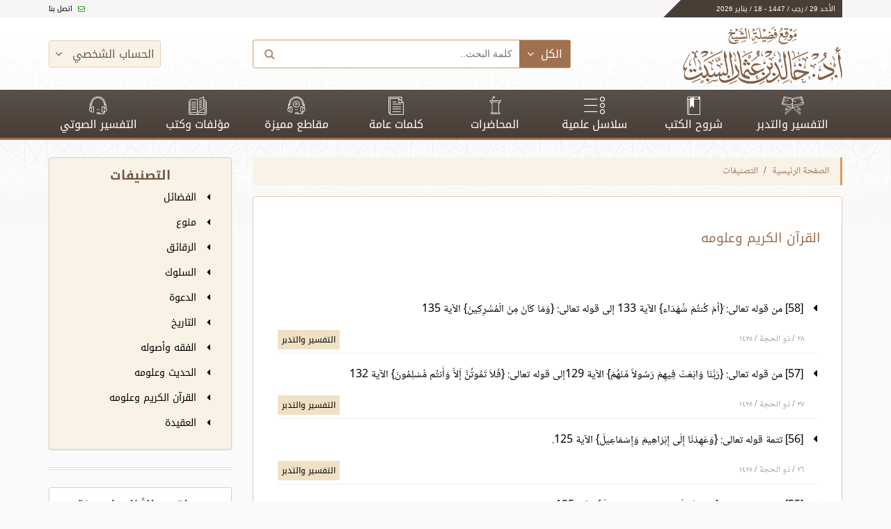

--- FILE ---
content_type: text/html; charset=UTF-8
request_url: https://khaledalsabt.com/categories/9?page=137
body_size: 9331
content:
<!doctype html>
<html lang="ar" dir="rtl">
<head>
    <meta charset="UTF-8">
    <link rel="manifest" href="https://khaledalsabt.com/manifest.json">

    <meta name="mobile-web-app-capable" content="yes">
    <meta name="apple-mobile-web-app-capable" content="yes">
    <meta name="application-name" content="الشيخ أ. د. خالد السبت">
    <meta name="apple-mobile-web-app-title" content="الشيخ أ. د. خالد السبت">
    <meta name="theme-color" content="#3F3630">
    <meta name="msapplication-navbutton-color" content="#3F3630">
    <meta name="apple-mobile-web-app-status-bar-style" content="black-translucent">
    <meta name="msapplication-starturl" content="/">

    <meta http-equiv="X-UA-Compatible" content="IE=edge">
    <meta name="viewport" content="width=device-width, initial-scale=1">

    <title>القرآن الكريم وعلومه - الموقع الرسمي للشيخ أ. د. خالد السبت</title>
<meta name="description" content="الموقع الرسمي لفضيلة الشيخ أ. د. خالد بن عثمان السبت">
<meta name="keywords" content="تفسير, تفسير صوتي, كتب, سلاسل علمية, محاضرات, محاضرة, قرآن, آية, آيات, قرآن كريم, إسلام">
<link rel="canonical" href="https://khaledalsabt.com/categories/9"/>
<meta property="og:title" content="القرآن الكريم وعلومه" />
<meta property="og:description" content="الموقع الرسمي لفضيلة الشيخ أ. د. خالد بن عثمان السبت" />
<meta property="og:url" content="https://khaledalsabt.com/categories/9" />
<meta property="og:type" content="articles" />
<meta property="og:image" content="/img/social-cover.jpg" />

<meta name="twitter:card" content="summary" />
<meta name="twitter:site" content="@drkhaledalsabt" />
<meta name="twitter:title" content="القرآن الكريم وعلومه" />

        <link rel="preload" href="/css/app.css?id=3ea8d7c3d64f0ccce1c5"  as="style" />
    <link rel="preload" href="https://fonts.gstatic.com/ea/notonaskharabic/v4/NotoNaskhArabic-Regular.woff2" 
      as="font" type="font/woff2" crossorigin="anonymous" />
    <link rel="preload" href="https://fonts.gstatic.com/ea/notonaskharabic/v4/NotoNaskhArabic-Bold.woff2" 
      as="font" type="font/woff2" crossorigin="anonymous" />
    <link rel="preload" href="https://fonts.gstatic.com/ea/notokufiarabic/v2/NotoKufiArabic-Regular.woff2" 
      as="font" type="font/woff2" crossorigin="anonymous" />
    <link rel="preload" href="https://fonts.gstatic.com/ea/notokufiarabic/v2/NotoKufiArabic-Bold.woff2" 
      as="font" type="font/woff2" crossorigin="anonymous" />
    <link rel="preload" href="https://cdnjs.cloudflare.com/ajax/libs/font-awesome/4.7.0/css/font-awesome.min.css" 
      as="style" />
    <link rel="preload" href="https://cdnjs.cloudflare.com/ajax/libs/font-awesome/4.7.0/fonts/fontawesome-webfont.woff2?v=4.7.0" 
      as="font" type="font/woff2" crossorigin="anonymous" />

    <link rel="stylesheet" href="/css/app.css?id=3ea8d7c3d64f0ccce1c5">

    
    
    

    
    
    <!--[if lt IE 9]>
      <script src="https://oss.maxcdn.com/libs/html5shiv/3.7.0/html5shiv.js"></script>
      <script src="https://oss.maxcdn.com/libs/respond.js/1.4.2/respond.min.js"></script>
    <![endif]-->
</head>

<body>
  <noscript><iframe src="https://www.googletagmanager.com/ns.html?id=GTM-MJFLMDM"
height="0" width="0" style="display:none;visibility:hidden"></iframe></noscript>
<header>
    <div class="news-ticker-background utility__margin__bottom---5 d-none d-lg-block">
        <div class="container utility__height-inherit utility__padding--0--xs">
            <div class="row">
                <div class="col-sm-12">
                    <div class="news-ticker">
                        <div class="news-ticker__title utility__font-smaller">
                            الأحد 29 / رجب / 1447
                            -
                            18 / يناير 2026                        </div>
                        <div class="news-ticker__header">
                        </div>
                        
                        
                        
                        
                        
                        
                        
                        
                        
                        <div class="news-ticker__footer">
                        
                            
                                
                            
                        
                            <span>
                            <a href="https://khaledalsabt.com/contact">
                                <i class="fa fa-envelope-o"></i> اتصل بنا
                            </a>
                        </span>
                        
                            
                                
                            
                        
                        </div>
                    </div>
                </div>
            </div>
        </div>
    </div>

    <div class="header-bg d-none d-lg-block">
        <div class="container">
            <div class="row utility__flex-centered">
                <div class="col-sm-4">
                    <a href="/">
                        <img src="https://khaledalsabt.com/img/site-logo.png" alt="موقع فضيلة الشيخ خالد بن عثمان السبت"
                             class="logo-img logo-img-hidden-when-fixed">
                        <img src="https://khaledalsabt.com/img/site-logo-sm.png" alt="موقع فضيلة الشيخ خالد بن عثمان السبت"
                             class="logo-img logo-img-shown-when-fixed">
                    </a>
                </div>
                <div class="col-md-5 col-sm">
                    <div data-intro="يمكنك إستخدام ميزة البحث في كامل الموقع." data-step="1">
                        <form id="search" method="GET" action="https://khaledalsabt.com/search?">
    <input type="hidden" name="type" value="tafseer" id="search-type"/>
    <div class="input-group input-group--header utility__bg--white">
        <div class="drop-down utility__font-small">
            <button type="button"
                    class="btn btn--primary btn--padding-small btn--no-radius btn--with-icon drop-down__button">
                <span>الكل</span>
                <i class="fa fa-angle-down"></i>
            </button>
            <ul class="drop-down__content">
                <li>
                    <a href="#tafseer"
                       data-selected="">التفسير والتدبر</a>
                </li>
                <li>
                    <a href="#books_explanation"
                       data-selected="">شروح الكتب</a>
                </li>
                <li>
                    <a href="#scientific_series"
                       data-selected="">سلاسل علمية</a>
                </li>
                <li>
                    <a href="#lecture"
                       data-selected="">محاضرات</a>
                </li>
                <li>
                    <a href="#general_word"
                       data-selected="">كلمات عامة</a>
                </li>
                <li>
                    <a href="#special"
                       data-selected="">مقاطع مميزة</a>
                </li>
                <li>
                    <a href="#book"
                       data-selected="">كتب</a>
                </li>
                <li>
                    <a href="#audio_tafseer"
                       data-selected="">التفسير الصوتي</a>
                </li>
            </ul>
        </div>
        <SearchBox
                data-input-props='{"name": "q","className": "input-group__input utility__input-no-shadow search-box__input","placeholder": "كلمة البحث.."}'
                data-value=''
                data-item-class='autocomplete-item'
                data-highlight-class='autocomplete-item-highlighted'
                data-menu-class='autocomplete-menu'
                data-wrapper-props='{"className": "searchBox-wrapper"}'
                data-on-select="(function () {
                    setTimeout(
                        function () {
                            document.getElementById('search').submit();
                        }
                    )
                })"
                style="flex: 1; display: flex;"
        >
        </SearchBox>

        <button class="btn input-group__appended">
            <i class="fa fa-search utility__font-1rem"></i>
        </button>
    </div>
</form>
                    </div>
                </div>
                <div class="col-sm utility__text-left">
                                            <button type="button"
                                class="btn btn--light btn--with-icon btn--outlined btn--outlined--light drop-down__button utility__display-inline-block "
                                data-intro="يمكنك تسجيل الدخول من هنا للإستفادة من ميزات الموقع مثل قائمة المفضلة و قائمة المدارسة."
                                data-step="2"
                                data-position="right"
                                style="padding: 9px 8px;">
                            الحساب الشخصي
                            <i class="fa fa-angle-down"></i>
                        </button>
                        <ul class="drop-down__content utility__text-right" style="top: 38px;left: 15px;">
                            <li><a href="https://khaledalsabt.com/profile/login">دخول</a></li>
                            <li><a href="https://khaledalsabt.com/profile/register">تسجيل</a></li>
                        </ul>
                                    </div>
            </div>
        </div>
    </div>

    <nav class="main-nav">
        <div class="container menu-container">
            <a href="#menu" class="menu-toggle"><span></span></a>
            <a href="#search-box" class="search-toggle" data-toggle=".menu-container__search-box"><i
                        class="fa fa-search"></i></a>
            <a href="/" class="menu-logo d-flex d-lg-none">
                <img src="https://khaledalsabt.com/img/site-logo-white.png" alt="موقع الشيخ خالد السبت">
            </a>
            <ul>
                <li class="">
                    <a href="https://khaledalsabt.com/interpretations">
                        <i class="icon icon-tafseer"></i> التفسير والتدبر
                    </a>
                </li>
                <li class="">
                    <a href="https://khaledalsabt.com/explanations">
                        <i class="icon icon-explanation"></i> شروح الكتب
                    </a>
                </li>
                <li class="">
                    <a href="https://khaledalsabt.com/series">
                        <i class="icon icon-series"></i> سلاسل علمية
                    </a>
                </li>
                <li class="">
                    <a href="https://khaledalsabt.com/lectures">
                        <i class="icon icon-lecture"></i> المحاضرات
                    </a>
                </li>
                <li class="">
                    <a href="https://khaledalsabt.com/words">
                        <i class="icon icon-words"></i> كلمات عامة
                    </a>
                </li>
                <li class="">
                    <a href="#" class="drop-down__button ">
                        <i class="icon icon-video"></i> مقاطع مميزة
                    </a>
                    <ul class="drop-down__content utility__text-right utility__display-block"
                        style="width: 100px; display: none;">
                        <li><a href="https://khaledalsabt.com/specials">المقاطع الصوتية</a></li>
                        <li><a href="https://khaledalsabt.com/videos">المقاطع المرئية</a></li>
                    </ul>
                </li>
                <li class="">
                    <a href="https://khaledalsabt.com/books">
                        <i class="icon icon-books"></i> مؤلفات وكتب
                    </a>
                </li>
                <li class=" colored-text-in-introjs"
                    data-intro="لتصفح ميزة التفسير الصوتي من خلال هذه القائمة."
                    data-position="right"
                    data-step="3">
                    <a href="https://khaledalsabt.com/audio-tafseer/1/1">
                        <i class="icon icon-audio-tafseer"></i> التفسير الصوتي
                    </a>
                </li>
            </ul>
            <div class="menu-container__search-box">
                <form id="search" method="GET" action="https://khaledalsabt.com/search?">
    <input type="hidden" name="type" value="tafseer" id="search-type"/>
    <div class="input-group input-group--header utility__bg--white">
        <div class="drop-down utility__font-small">
            <button type="button"
                    class="btn btn--primary btn--padding-small btn--no-radius btn--with-icon drop-down__button">
                <span>الكل</span>
                <i class="fa fa-angle-down"></i>
            </button>
            <ul class="drop-down__content">
                <li>
                    <a href="#tafseer"
                       data-selected="">التفسير والتدبر</a>
                </li>
                <li>
                    <a href="#books_explanation"
                       data-selected="">شروح الكتب</a>
                </li>
                <li>
                    <a href="#scientific_series"
                       data-selected="">سلاسل علمية</a>
                </li>
                <li>
                    <a href="#lecture"
                       data-selected="">محاضرات</a>
                </li>
                <li>
                    <a href="#general_word"
                       data-selected="">كلمات عامة</a>
                </li>
                <li>
                    <a href="#special"
                       data-selected="">مقاطع مميزة</a>
                </li>
                <li>
                    <a href="#book"
                       data-selected="">كتب</a>
                </li>
                <li>
                    <a href="#audio_tafseer"
                       data-selected="">التفسير الصوتي</a>
                </li>
            </ul>
        </div>
        <SearchBox
                data-input-props='{"name": "q","className": "input-group__input utility__input-no-shadow search-box__input","placeholder": "كلمة البحث.."}'
                data-value=''
                data-item-class='autocomplete-item'
                data-highlight-class='autocomplete-item-highlighted'
                data-menu-class='autocomplete-menu'
                data-wrapper-props='{"className": "searchBox-wrapper"}'
                data-on-select="(function () {
                    setTimeout(
                        function () {
                            document.getElementById('search').submit();
                        }
                    )
                })"
                style="flex: 1; display: flex;"
        >
        </SearchBox>

        <button class="btn input-group__appended">
            <i class="fa fa-search utility__font-1rem"></i>
        </button>
    </div>
</form>
            </div>
        </div>
    </nav>
</header>




<div class="container utility__margin__top--25">
        <div class="row">
        <div class="col-lg-9 col-md-12">
            
                <nav aria-label="breadcrumb" role="navigation">
        <ol class="breadcrumb">
                                                <li class="breadcrumb-item"><a href="https://khaledalsabt.com">الصفحة الرئيسية</a></li>
                                                                <li class="breadcrumb-item"><a href="https://khaledalsabt.com/categories">التصنيفات</a></li>
                                                                <li class="breadcrumb-item active" aria-current="page">القرآن الكريم وعلومه</li>
                                    </ol>
    </nav>

                                                        <div class="card content-card">
        <div class="card__content">
            <div class="card__content__header">
                <p class="card__title card__title--no-border">القرآن الكريم وعلومه</p>
            </div>
        </div>

        <div class="content-card__content">
            <ul class="card__list">
                                    <li class="card__list__item">
                        <a href="https://khaledalsabt.com/interpretations/64/58-%D9%85%D9%86-%D9%82%D9%88%D9%84%D9%87-%D8%AA%D8%B9%D8%A7%D9%84%D9%89-%D8%A7%D9%85-%D9%83%D9%86%D8%AA%D9%85-%D8%B4%D9%87%D8%AF%D8%A7%D8%A1-%D8%A7%D9%84%D8%A7%D9%8A%D8%A9-133-%D8%A7%D9%84%D9%89-%D9%82%D9%88%D9%84%D9%87-%D8%AA%D8%B9%D8%A7%D9%84%D9%89-%D9%88%D9%85%D8%A7-%D9%83%D8%A7%D9%86-%D9%85%D9%86-%D8%A7%D9%84%D9%85%D8%B4%D8%B1%D9%83%D9%8A%D9%86-%D8%A7%D9%84%D8%A7%D9%8A%D8%A9-135"
                           class="utility__truncate-oneline"
                           title="[58] من قوله تعالى: َ{أمْ كُنتُمْ شُهَدَاء} الآية 133 إلى قوله تعالى: {وَمَا كَانَ مِنَ الْمُشْرِكِينَ} الآية 135">
                            <i class="fa fa-caret-left icon"></i>
                            [58] من قوله تعالى: َ{أمْ كُنتُمْ شُهَدَاء} الآية 133 إلى قوله تعالى: {وَمَا كَانَ مِنَ الْمُشْرِكِينَ} الآية 135
                        </a>

                        <div class="row card__list__item-meta">
                            <div class="col">
                                <div class="card__list__item__date">
                                    ٢٨ / ذو الحجة / ١٤٢٥
                                </div>
                            </div>
                            <div class="col-md-3 utility__text-left utility__hidden__xs">
                                <a href="https://khaledalsabt.com/interpretations" class="card__list__item-tag with-hover-effect">
                                    التفسير والتدبر
                                </a>
                            </div>
                        </div>
                    </li>
                                    <li class="card__list__item">
                        <a href="https://khaledalsabt.com/interpretations/63/57-%D9%85%D9%86-%D9%82%D9%88%D9%84%D9%87-%D8%AA%D8%B9%D8%A7%D9%84%D9%89-%D8%B1%D8%A8%D9%86%D8%A7-%D9%88%D8%A7%D8%A8%D8%B9%D8%AB-%D9%81%D9%8A%D9%87%D9%85-%D8%B1%D8%B3%D9%88%D9%84%D8%A7-%D9%85%D9%86%D9%87%D9%85-%D8%A7%D9%84%D8%A7%D9%8A%D8%A9-129%D8%A7%D9%84%D9%89-%D9%82%D9%88%D9%84%D9%87-%D8%AA%D8%B9%D8%A7%D9%84%D9%89-%D9%81%D9%84%D8%A7-%D8%AA%D9%85%D9%88%D8%AA%D9%86-%D8%A7%D9%84%D8%A7-%D9%88%D8%A7%D9%86%D8%AA%D9%85-%D9%85%D8%B3%D9%84%D9%85%D9%88%D9%86-%D8%A7%D9%84%D8%A7%D9%8A%D8%A9-132"
                           class="utility__truncate-oneline"
                           title="[57] من قوله تعالى: {رَبَّنَا وَابْعَثْ فِيهِمْ رَسُولاً مِّنْهُمْ} الآية 129إلى قوله تعالى: {فَلاَ تَمُوتُنَّ إَلاَّ وَأَنتُم مُّسْلِمُونَ} الآية 132">
                            <i class="fa fa-caret-left icon"></i>
                            [57] من قوله تعالى: {رَبَّنَا وَابْعَثْ فِيهِمْ رَسُولاً مِّنْهُمْ} الآية 129إلى قوله تعالى: {فَلاَ تَمُوتُنَّ إَلاَّ وَأَنتُم مُّسْلِمُونَ} الآية 132
                        </a>

                        <div class="row card__list__item-meta">
                            <div class="col">
                                <div class="card__list__item__date">
                                    ٢٧ / ذو الحجة / ١٤٢٥
                                </div>
                            </div>
                            <div class="col-md-3 utility__text-left utility__hidden__xs">
                                <a href="https://khaledalsabt.com/interpretations" class="card__list__item-tag with-hover-effect">
                                    التفسير والتدبر
                                </a>
                            </div>
                        </div>
                    </li>
                                    <li class="card__list__item">
                        <a href="https://khaledalsabt.com/interpretations/62/56-%D8%AA%D8%AA%D9%85%D8%A9-%D9%82%D9%88%D9%84%D9%87-%D8%AA%D8%B9%D8%A7%D9%84%D9%89-%D9%88%D8%B9%D9%87%D8%AF%D9%86%D8%A7-%D8%A7%D9%84%D9%89-%D8%A7%D8%A8%D8%B1%D8%A7%D9%87%D9%8A%D9%85-%D9%88%D8%A7%D8%B3%D9%85%D8%A7%D8%B9%D9%8A%D9%84-%D8%A7%D9%84%D8%A7%D9%8A%D8%A9-125"
                           class="utility__truncate-oneline"
                           title="[56] تتمة قوله تعالى: {وَعَهِدْنَا إِلَى إِبْرَاهِيمَ وَإِسْمَاعِيلَ} الآية 125.">
                            <i class="fa fa-caret-left icon"></i>
                            [56] تتمة قوله تعالى: {وَعَهِدْنَا إِلَى إِبْرَاهِيمَ وَإِسْمَاعِيلَ} الآية 125.
                        </a>

                        <div class="row card__list__item-meta">
                            <div class="col">
                                <div class="card__list__item__date">
                                    ٢٦ / ذو الحجة / ١٤٢٥
                                </div>
                            </div>
                            <div class="col-md-3 utility__text-left utility__hidden__xs">
                                <a href="https://khaledalsabt.com/interpretations" class="card__list__item-tag with-hover-effect">
                                    التفسير والتدبر
                                </a>
                            </div>
                        </div>
                    </li>
                                    <li class="card__list__item">
                        <a href="https://khaledalsabt.com/interpretations/61/55-%D8%AA%D8%A7%D8%A8%D8%B9-%D9%84%D9%82%D9%88%D9%84%D9%87-%D8%AA%D8%B9%D8%A7%D9%84%D9%89-%D9%88%D8%B9%D9%87%D8%AF%D9%86%D8%A7-%D8%A7%D9%84%D9%89-%D8%A7%D8%A8%D8%B1%D8%A7%D9%87%D9%8A%D9%85-%D9%88%D8%A7%D8%B3%D9%85%D8%A7%D8%B9%D9%8A%D9%84-%D8%A7%D9%84%D8%A7%D9%8A%D8%A9-125"
                           class="utility__truncate-oneline"
                           title="[55] تابع لقوله تعالى: {وَعَهِدْنَا إِلَى إِبْرَاهِيمَ وَإِسْمَاعِيلَ} الآية 125">
                            <i class="fa fa-caret-left icon"></i>
                            [55] تابع لقوله تعالى: {وَعَهِدْنَا إِلَى إِبْرَاهِيمَ وَإِسْمَاعِيلَ} الآية 125
                        </a>

                        <div class="row card__list__item-meta">
                            <div class="col">
                                <div class="card__list__item__date">
                                    ٢٥ / ذو الحجة / ١٤٢٥
                                </div>
                            </div>
                            <div class="col-md-3 utility__text-left utility__hidden__xs">
                                <a href="https://khaledalsabt.com/interpretations" class="card__list__item-tag with-hover-effect">
                                    التفسير والتدبر
                                </a>
                            </div>
                        </div>
                    </li>
                                    <li class="card__list__item">
                        <a href="https://khaledalsabt.com/interpretations/60/54-%D9%85%D9%86-%D9%82%D9%88%D9%84%D9%87-%D8%AA%D8%B9%D8%A7%D9%84%D9%89-%D9%88%D8%B9%D9%87%D8%AF%D9%86%D8%A7-%D8%A7%D9%84%D9%89-%D8%A7%D8%A8%D8%B1%D8%A7%D9%87%D9%8A%D9%85-%D9%88%D8%A7%D8%B3%D9%85%D8%A7%D8%B9%D9%8A%D9%84-%D8%A8%D8%A7%D9%82%D9%8A-%D8%A7%D9%84%D8%A7%D9%8A%D8%A9-125-%D8%A7%D9%84%D9%89-%D9%82%D9%88%D9%84%D9%87-%D8%AA%D8%B9%D8%A7%D9%84%D9%89-%D8%A7%D9%86%D9%83-%D8%A7%D9%86%D8%AA-%D8%A7%D9%84%D8%AA%D9%88%D8%A7%D8%A8-%D8%A7%D9%84%D8%B1%D8%AD%D9%8A%D9%85-%D8%A7%D9%84%D8%A7%D9%8A%D8%A9-128"
                           class="utility__truncate-oneline"
                           title="[54] من قوله تعالى: {وَعَهِدْنَا إِلَى إِبْرَاهِيمَ وَإِسْمَاعِيلَ} باقي الآية 125 إلى قوله تعالى: {إِنَّكَ أَنتَ التَّوَّابُ الرَّحِيمُ} الآية 128">
                            <i class="fa fa-caret-left icon"></i>
                            [54] من قوله تعالى: {وَعَهِدْنَا إِلَى إِبْرَاهِيمَ وَإِسْمَاعِيلَ} باقي الآية 125 إلى قوله تعالى: {إِنَّكَ أَنتَ التَّوَّابُ الرَّحِيمُ} الآية 128
                        </a>

                        <div class="row card__list__item-meta">
                            <div class="col">
                                <div class="card__list__item__date">
                                    ٠٢ / ذو الحجة / ١٤٢٥
                                </div>
                            </div>
                            <div class="col-md-3 utility__text-left utility__hidden__xs">
                                <a href="https://khaledalsabt.com/interpretations" class="card__list__item-tag with-hover-effect">
                                    التفسير والتدبر
                                </a>
                            </div>
                        </div>
                    </li>
                                    <li class="card__list__item">
                        <a href="https://khaledalsabt.com/interpretations/59/53-%D9%85%D9%86-%D9%82%D9%88%D9%84%D9%87-%D8%AA%D8%B9%D8%A7%D9%84%D9%89-%D9%88%D8%A7%D8%B0-%D8%AC%D8%B9%D9%84%D9%86%D8%A7-%D8%A7%D9%84%D8%A8%D9%8A%D8%AA-%D9%85%D8%AB%D8%A7%D8%A8%D8%A9-%D9%84%D9%84%D9%86%D8%A7%D8%B3-%D8%AC%D8%B2%D8%A1-%D9%85%D9%86-%D8%A7%D9%84%D8%A7%D9%8A%D8%A9-125"
                           class="utility__truncate-oneline"
                           title="[53] من قوله تعالى: {وَإِذْ جَعَلْنَا الْبَيْتَ مَثَابَةً لِّلنَّاسِ} جزء من الآية 125">
                            <i class="fa fa-caret-left icon"></i>
                            [53] من قوله تعالى: {وَإِذْ جَعَلْنَا الْبَيْتَ مَثَابَةً لِّلنَّاسِ} جزء من الآية 125
                        </a>

                        <div class="row card__list__item-meta">
                            <div class="col">
                                <div class="card__list__item__date">
                                    ٠١ / ذو الحجة / ١٤٢٥
                                </div>
                            </div>
                            <div class="col-md-3 utility__text-left utility__hidden__xs">
                                <a href="https://khaledalsabt.com/interpretations" class="card__list__item-tag with-hover-effect">
                                    التفسير والتدبر
                                </a>
                            </div>
                        </div>
                    </li>
                                    <li class="card__list__item">
                        <a href="https://khaledalsabt.com/interpretations/58/52-%D9%85%D9%86-%D9%82%D9%88%D9%84%D9%87-%D8%AA%D8%B9%D8%A7%D9%84%D9%89-%D9%88%D8%A7%D8%B0-%D8%A7%D8%A8%D8%AA%D9%84%D9%89-%D8%A7%D8%A8%D8%B1%D8%A7%D9%87%D9%8A%D9%85-%D8%B1%D8%A8%D9%87-%D8%A8%D9%83%D9%84%D9%85%D8%A7%D8%AA-%D9%81%D8%A7%D8%AA%D9%85%D9%87%D9%86-%D8%A7%D9%84%D8%A7%D9%8A%D8%A9-124"
                           class="utility__truncate-oneline"
                           title="[52] من قوله تعالى: {وَإِذِ ابْتَلَى إِبْرَاهِيمَ رَبُّهُ بِكَلِمَاتٍ فَأَتَمَّهُنَّ} الآية 124.">
                            <i class="fa fa-caret-left icon"></i>
                            [52] من قوله تعالى: {وَإِذِ ابْتَلَى إِبْرَاهِيمَ رَبُّهُ بِكَلِمَاتٍ فَأَتَمَّهُنَّ} الآية 124.
                        </a>

                        <div class="row card__list__item-meta">
                            <div class="col">
                                <div class="card__list__item__date">
                                    ٣٠ / ذو القعدة / ١٤٢٥
                                </div>
                            </div>
                            <div class="col-md-3 utility__text-left utility__hidden__xs">
                                <a href="https://khaledalsabt.com/interpretations" class="card__list__item-tag with-hover-effect">
                                    التفسير والتدبر
                                </a>
                            </div>
                        </div>
                    </li>
                                    <li class="card__list__item">
                        <a href="https://khaledalsabt.com/interpretations/57/51-%D9%85%D9%86-%D9%82%D9%88%D9%84%D9%87-%D8%AA%D8%B9%D8%A7%D9%84%D9%89-%D8%A7%D9%86%D8%A7-%D8%A7%D8%B1%D8%B3%D9%84%D9%86%D8%A7%D9%83-%D8%A8%D8%A7%D9%84%D8%AD%D9%82-%D8%A7%D9%84%D8%A7%D9%8A%D8%A9-119-%D8%A7%D9%84%D9%89-%D9%82%D9%88%D9%84%D9%87-%D8%AA%D8%B9%D8%A7%D9%84%D9%89-%D9%88%D9%84%D8%A7-%D9%87%D9%85-%D9%8A%D9%86%D8%B5%D8%B1%D9%88%D9%86-%D8%A7%D9%84%D8%A7%D9%8A%D8%A9-123"
                           class="utility__truncate-oneline"
                           title="[51] من قوله تعالى: {إِنَّا أَرْسَلْنَاكَ بِالْحَقِّ} الآية 119 إلى قوله تعالى: {وَلاَ هُمْ يُنصَرُونَ} الآية 123">
                            <i class="fa fa-caret-left icon"></i>
                            [51] من قوله تعالى: {إِنَّا أَرْسَلْنَاكَ بِالْحَقِّ} الآية 119 إلى قوله تعالى: {وَلاَ هُمْ يُنصَرُونَ} الآية 123
                        </a>

                        <div class="row card__list__item-meta">
                            <div class="col">
                                <div class="card__list__item__date">
                                    ٢٩ / ذو القعدة / ١٤٢٥
                                </div>
                            </div>
                            <div class="col-md-3 utility__text-left utility__hidden__xs">
                                <a href="https://khaledalsabt.com/interpretations" class="card__list__item-tag with-hover-effect">
                                    التفسير والتدبر
                                </a>
                            </div>
                        </div>
                    </li>
                                    <li class="card__list__item">
                        <a href="https://khaledalsabt.com/interpretations/56/50-%D9%85%D9%86-%D9%82%D9%88%D9%84%D9%87-%D8%AA%D8%B9%D8%A7%D9%84%D9%89-%D9%88%D9%82%D8%A7%D9%84-%D8%A7%D9%84%D8%B0%D9%8A%D9%86-%D9%84%D8%A7-%D9%8A%D8%B9%D9%84%D9%85%D9%88%D9%86-%D8%A7%D9%84%D8%A7%D9%8A%D8%A9-118"
                           class="utility__truncate-oneline"
                           title="[50] من قوله تعالى: {وقال الذين لا يعلمون} الآية 118.">
                            <i class="fa fa-caret-left icon"></i>
                            [50] من قوله تعالى: {وقال الذين لا يعلمون} الآية 118.
                        </a>

                        <div class="row card__list__item-meta">
                            <div class="col">
                                <div class="card__list__item__date">
                                    ٢٨ / ذو القعدة / ١٤٢٥
                                </div>
                            </div>
                            <div class="col-md-3 utility__text-left utility__hidden__xs">
                                <a href="https://khaledalsabt.com/interpretations" class="card__list__item-tag with-hover-effect">
                                    التفسير والتدبر
                                </a>
                            </div>
                        </div>
                    </li>
                                    <li class="card__list__item">
                        <a href="https://khaledalsabt.com/interpretations/55/49-%D8%AA%D8%AA%D9%85%D8%A9-%D9%82%D9%88%D9%84%D9%87-%D8%AA%D8%B9%D8%A7%D9%84%D9%89-%D9%88%D9%84%D9%84%D9%87-%D8%A7%D9%84%D9%85%D8%B4%D8%B1%D9%82-%D9%88%D8%A7%D9%84%D9%85%D8%BA%D8%B1%D8%A8-%D8%A7%D9%84%D8%A7%D9%8A%D8%A9-115"
                           class="utility__truncate-oneline"
                           title="[49] تتمة قوله تعالى: {وَلِلّهِ الْمَشْرِقُ وَالْمَغْرِبُ} الآية 115">
                            <i class="fa fa-caret-left icon"></i>
                            [49] تتمة قوله تعالى: {وَلِلّهِ الْمَشْرِقُ وَالْمَغْرِبُ} الآية 115
                        </a>

                        <div class="row card__list__item-meta">
                            <div class="col">
                                <div class="card__list__item__date">
                                    ٢٧ / ذو القعدة / ١٤٢٥
                                </div>
                            </div>
                            <div class="col-md-3 utility__text-left utility__hidden__xs">
                                <a href="https://khaledalsabt.com/interpretations" class="card__list__item-tag with-hover-effect">
                                    التفسير والتدبر
                                </a>
                            </div>
                        </div>
                    </li>
                                    <li class="card__list__item">
                        <a href="https://khaledalsabt.com/interpretations/54/48-%D9%85%D9%86-%D9%82%D9%88%D9%84%D9%87-%D8%AA%D8%B9%D8%A7%D9%84%D9%89-%D9%88%D9%84%D9%84%D9%87-%D8%A7%D9%84%D9%85%D8%B4%D8%B1%D9%82-%D9%88%D8%A7%D9%84%D9%85%D8%BA%D8%B1%D8%A8-%D8%A7%D9%84%D8%A7%D9%8A%D8%A9-115-%D8%A7%D9%84%D9%89-%D9%82%D9%88%D9%84%D9%87-%D8%AA%D8%B9%D8%A7%D9%84%D9%89-%D9%81%D8%A7%D9%86%D9%85%D8%A7-%D9%8A%D9%82%D9%88%D9%84-%D9%84%D9%87-%D9%83%D9%86-%D9%81%D9%8A%D9%83%D9%88%D9%86-%D8%A7%D9%84%D8%A7%D9%8A%D8%A9-117"
                           class="utility__truncate-oneline"
                           title="[48] من قوله تعالى: {وَلِلّهِ الْمَشْرِقُ وَالْمَغْرِبُ} الآية 115 إلى قوله تعالى: {فَإِنَّمَا يَقُولُ لَهُ كُن فَيَكُونُ} الآية 117">
                            <i class="fa fa-caret-left icon"></i>
                            [48] من قوله تعالى: {وَلِلّهِ الْمَشْرِقُ وَالْمَغْرِبُ} الآية 115 إلى قوله تعالى: {فَإِنَّمَا يَقُولُ لَهُ كُن فَيَكُونُ} الآية 117
                        </a>

                        <div class="row card__list__item-meta">
                            <div class="col">
                                <div class="card__list__item__date">
                                    ٢٥ / ذو القعدة / ١٤٢٥
                                </div>
                            </div>
                            <div class="col-md-3 utility__text-left utility__hidden__xs">
                                <a href="https://khaledalsabt.com/interpretations" class="card__list__item-tag with-hover-effect">
                                    التفسير والتدبر
                                </a>
                            </div>
                        </div>
                    </li>
                                    <li class="card__list__item">
                        <a href="https://khaledalsabt.com/interpretations/53/47-%D9%85%D9%86-%D9%82%D9%88%D9%84%D9%87-%D8%AA%D8%B9%D8%A7%D9%84%D9%89-%D9%88%D9%85%D9%86-%D8%A7%D8%B8%D9%84%D9%85-%D9%85%D9%85%D9%86-%D9%85%D9%86%D8%B9-%D9%85%D8%B3%D8%A7%D8%AC%D8%AF-%D8%A7%D9%84%D9%84%D9%87-%D8%A7%D9%86-%D9%8A%D8%B0%D9%83%D8%B1-%D9%81%D9%8A%D9%87%D8%A7-%D8%A7%D8%B3%D9%85%D9%87-%D8%A7%D9%84%D8%A7%D9%8A%D8%A9-114"
                           class="utility__truncate-oneline"
                           title="[47] من قوله تعالى: {وَمَنْ أَظْلَمُ مِمَّن مَّنَعَ مَسَاجِدَ اللّهِ أَن يُذْكَرَ فِيهَا اسْمُهُ} الآية 114">
                            <i class="fa fa-caret-left icon"></i>
                            [47] من قوله تعالى: {وَمَنْ أَظْلَمُ مِمَّن مَّنَعَ مَسَاجِدَ اللّهِ أَن يُذْكَرَ فِيهَا اسْمُهُ} الآية 114
                        </a>

                        <div class="row card__list__item-meta">
                            <div class="col">
                                <div class="card__list__item__date">
                                    ٢٤ / ذو القعدة / ١٤٢٥
                                </div>
                            </div>
                            <div class="col-md-3 utility__text-left utility__hidden__xs">
                                <a href="https://khaledalsabt.com/interpretations" class="card__list__item-tag with-hover-effect">
                                    التفسير والتدبر
                                </a>
                            </div>
                        </div>
                    </li>
                                    <li class="card__list__item">
                        <a href="https://khaledalsabt.com/interpretations/52/46-%D8%AA%D8%AA%D9%85%D8%A9-%D9%82%D9%88%D9%84%D9%87-%D8%AA%D8%B9%D8%A7%D9%84%D9%89-%D9%88%D8%AF-%D9%83%D8%AB%D9%8A%D8%B1-%D9%85%D9%86-%D8%A7%D9%87%D9%84-%D8%A7%D9%84%D9%83%D8%AA%D8%A7%D8%A8-%D8%A7%D9%84%D8%A7%D9%8A%D8%A9-109"
                           class="utility__truncate-oneline"
                           title="[46] تتمة قوله تعالى: {وَدَّ كَثِيرٌ مِّنْ أَهْلِ الْكِتَابِ} الآية 109">
                            <i class="fa fa-caret-left icon"></i>
                            [46] تتمة قوله تعالى: {وَدَّ كَثِيرٌ مِّنْ أَهْلِ الْكِتَابِ} الآية 109
                        </a>

                        <div class="row card__list__item-meta">
                            <div class="col">
                                <div class="card__list__item__date">
                                    ٢٣ / ذو القعدة / ١٤٢٥
                                </div>
                            </div>
                            <div class="col-md-3 utility__text-left utility__hidden__xs">
                                <a href="https://khaledalsabt.com/interpretations" class="card__list__item-tag with-hover-effect">
                                    التفسير والتدبر
                                </a>
                            </div>
                        </div>
                    </li>
                                    <li class="card__list__item">
                        <a href="https://khaledalsabt.com/interpretations/51/45-%D9%85%D9%86-%D9%82%D9%88%D9%84%D9%87-%D8%AA%D8%B9%D8%A7%D9%84%D9%89-%D9%88%D8%AF-%D9%83%D8%AB%D9%8A%D8%B1-%D9%85%D9%86-%D8%A7%D9%87%D9%84-%D8%A7%D9%84%D9%83%D8%AA%D8%A7%D8%A8-%D8%A7%D9%84%D8%A7%D9%8A%D8%A9-109%D8%A7%D9%84%D9%89-%D9%82%D9%88%D9%84%D9%87-%D8%AA%D8%B9%D8%A7%D9%84%D9%89-%D9%81%D9%8A%D9%85%D8%A7-%D9%83%D8%A7%D9%86%D9%88%D8%A7-%D9%81%D9%8A%D9%87-%D9%8A%D8%AE%D8%AA%D9%84%D9%81%D9%88%D9%86-%D8%A7%D9%84%D8%A7%D9%8A%D8%A9-113"
                           class="utility__truncate-oneline"
                           title="[45] من قوله تعالى: {وَدَّ كَثِيرٌ مِّنْ أَهْلِ الْكِتَابِ} الآية 109إلى قوله تعالى: {فِيمَا كَانُواْ فِيهِ يَخْتَلِفُونَ} الآية 113">
                            <i class="fa fa-caret-left icon"></i>
                            [45] من قوله تعالى: {وَدَّ كَثِيرٌ مِّنْ أَهْلِ الْكِتَابِ} الآية 109إلى قوله تعالى: {فِيمَا كَانُواْ فِيهِ يَخْتَلِفُونَ} الآية 113
                        </a>

                        <div class="row card__list__item-meta">
                            <div class="col">
                                <div class="card__list__item__date">
                                    ٢٢ / ذو القعدة / ١٤٢٥
                                </div>
                            </div>
                            <div class="col-md-3 utility__text-left utility__hidden__xs">
                                <a href="https://khaledalsabt.com/interpretations" class="card__list__item-tag with-hover-effect">
                                    التفسير والتدبر
                                </a>
                            </div>
                        </div>
                    </li>
                                    <li class="card__list__item">
                        <a href="https://khaledalsabt.com/interpretations/50/44-%D9%85%D9%86-%D9%82%D9%88%D9%84%D9%87-%D8%AA%D8%B9%D8%A7%D9%84%D9%89-%D8%A7%D9%85-%D8%AA%D8%B1%D9%8A%D8%AF%D9%88%D9%86-%D8%A7%D9%86-%D8%AA%D8%B3%D8%A7%D9%84%D9%88%D8%A7-%D8%B1%D8%B3%D9%88%D9%84%D9%83%D9%85-%D8%A7%D9%84%D8%A7%D9%8A%D8%A9-108"
                           class="utility__truncate-oneline"
                           title="[44] من قوله تعالى: {أَمْ تُرِيدُونَ أَن تَسْأَلُواْ رَسُولَكُمْ} الآية 108">
                            <i class="fa fa-caret-left icon"></i>
                            [44] من قوله تعالى: {أَمْ تُرِيدُونَ أَن تَسْأَلُواْ رَسُولَكُمْ} الآية 108
                        </a>

                        <div class="row card__list__item-meta">
                            <div class="col">
                                <div class="card__list__item__date">
                                    ٢١ / ذو القعدة / ١٤٢٥
                                </div>
                            </div>
                            <div class="col-md-3 utility__text-left utility__hidden__xs">
                                <a href="https://khaledalsabt.com/interpretations" class="card__list__item-tag with-hover-effect">
                                    التفسير والتدبر
                                </a>
                            </div>
                        </div>
                    </li>
                            </ul>
        </div>

        <ul class="pagination">
        
                    <li><a href="https://khaledalsabt.com/categories/9?page=136" rel="prev">&laquo;</a></li>
        
        
                    
            
            
                                                                        <li><a href="https://khaledalsabt.com/categories/9?page=1">1</a></li>
                                                                                <li><a href="https://khaledalsabt.com/categories/9?page=2">2</a></li>
                                                                    
                            <li class="disabled"><span>...</span></li>
            
            
                                
            
            
                                                                        <li><a href="https://khaledalsabt.com/categories/9?page=134">134</a></li>
                                                                                <li><a href="https://khaledalsabt.com/categories/9?page=135">135</a></li>
                                                                                <li><a href="https://khaledalsabt.com/categories/9?page=136">136</a></li>
                                                                                <li class="active"><span>137</span></li>
                                                                                <li><a href="https://khaledalsabt.com/categories/9?page=138">138</a></li>
                                                                                <li><a href="https://khaledalsabt.com/categories/9?page=139">139</a></li>
                                                                                <li><a href="https://khaledalsabt.com/categories/9?page=140">140</a></li>
                                                                    
                            <li class="disabled"><span>...</span></li>
            
            
                                
            
            
                                                                        <li><a href="https://khaledalsabt.com/categories/9?page=143">143</a></li>
                                                                                <li><a href="https://khaledalsabt.com/categories/9?page=144">144</a></li>
                                                        
        
                    <li><a href="https://khaledalsabt.com/categories/9?page=138" rel="next">&raquo;</a></li>
            </ul>

    </div>
        </div>
        <div class="col-lg-3 d-lg-block d-none">
                            <div class="sidebar">
    
    
    
    <div class="sidebar--box sidebar--box--primary-light sidebar--padding">
        <h2 class="utility__text-center heading__title heading__title--no-border">التصنيفات</h2>

        <ul class="card__list">
                            
                <li class="card__list__item card__list__item--no-border">
                    <a href="https://khaledalsabt.com/categories/1">
                        <i class="fa fa-caret-left icon"></i>
                        الفضائل
                    </a>
                </li>
                            
                <li class="card__list__item card__list__item--no-border">
                    <a href="https://khaledalsabt.com/categories/2">
                        <i class="fa fa-caret-left icon"></i>
                        منوع
                    </a>
                </li>
                            
                <li class="card__list__item card__list__item--no-border">
                    <a href="https://khaledalsabt.com/categories/3">
                        <i class="fa fa-caret-left icon"></i>
                        الرقائق
                    </a>
                </li>
                            
                <li class="card__list__item card__list__item--no-border">
                    <a href="https://khaledalsabt.com/categories/4">
                        <i class="fa fa-caret-left icon"></i>
                        السلوك
                    </a>
                </li>
                            
                <li class="card__list__item card__list__item--no-border">
                    <a href="https://khaledalsabt.com/categories/5">
                        <i class="fa fa-caret-left icon"></i>
                        الدعوة
                    </a>
                </li>
                            
                <li class="card__list__item card__list__item--no-border">
                    <a href="https://khaledalsabt.com/categories/6">
                        <i class="fa fa-caret-left icon"></i>
                        التاريخ
                    </a>
                </li>
                            
                <li class="card__list__item card__list__item--no-border">
                    <a href="https://khaledalsabt.com/categories/7">
                        <i class="fa fa-caret-left icon"></i>
                        الفقه وأصوله
                    </a>
                </li>
                            
                <li class="card__list__item card__list__item--no-border">
                    <a href="https://khaledalsabt.com/categories/8">
                        <i class="fa fa-caret-left icon"></i>
                        الحديث وعلومه
                    </a>
                </li>
                            
                <li class="card__list__item card__list__item--no-border">
                    <a href="https://khaledalsabt.com/categories/9">
                        <i class="fa fa-caret-left icon"></i>
                        القرآن الكريم وعلومه
                    </a>
                </li>
                            
                <li class="card__list__item card__list__item--no-border">
                    <a href="https://khaledalsabt.com/categories/10">
                        <i class="fa fa-caret-left icon"></i>
                        العقيدة
                    </a>
                </li>
                    </ul>
    </div>

    <div class="utility__border--bottom--double utility__border--color--primary-50 utility__margin__bottom--25"></div>

    
                <div class="sidebar--box sidebar--padding utility__no-padding--bottom utility__overflow--hidden">
            <h2 class="utility__text-center heading__title heading__title--no-border">مواقيت الأذان لمدينة الدمام</h2>
            <div class="prayers-time utility__text-center utility__margin__top--15">
                <div class="row">
                    <div class="col">
                        <i class="icon icon-clock fa-2x"></i>
                        <p>الوقت الآن</p>
                        <div class="current-time time">
                            02:00:52
                        </div>
                    </div>
                    <div class="col">
                        <i class="icon icon-remaining fa-2x"></i>
                                                <p>المتبقي للعصر</p>
                        
                        <div class="time-left-to-prayer time"
                             data-time="2026-01-18T14:52:00+03:00">
                            --:--:--
                        </div>
                    </div>
                </div>
            </div>
        </div>

        <div class="utility__border--bottom--double utility__border--color--primary-50 utility__margin__bottom--25"></div>
    
    
    <div class="tabs sidebar--box">
        <div class="tabs__toggle">
                            <span class="tabs__toggle--element col" data-tab-id="first">
                الأكثر زيارة
            </span>
                                        <span class="tabs__toggle--element col" data-tab-id="second">
الأكثر تحميلاً
            </span>
                    </div>
                    <div id="first" class="tabs__content tabs__content--max-height">
                <ul class="utility__no-list-style utility__no-padding list-card">
                                            <li>
                            <div class="utility__is-flex utility__flex-direction-row">
                                <div class="col-md-12">
                                    <p class="title">
                                        <a href="https://khaledalsabt.com/interpretations/320/1-%D9%82%D9%88%D9%84%D9%87-%D8%AA%D8%B9%D8%A7%D9%84%D9%89-%D9%8A%D8%A7-%D8%A7%D9%8A%D9%87%D8%A7-%D8%A7%D9%84%D9%86%D8%A8%D9%8A-%D8%A7%D8%B0%D8%A7-%D8%B7%D9%84%D9%82%D8%AA%D9%85-%D8%A7%D9%84%D9%86%D8%B3%D8%A7%D8%A1-%D9%81%D8%B7%D9%84%D9%82%D9%88%D9%87%D9%86-%D9%84%D8%B9%D8%AF%D8%AA%D9%87%D9%86-%D8%A7%D9%84%D8%A7%D9%8A%D8%A91">[1] قوله تعالى: {يَا أَيُّهَا النَّبِيُّ إِذَا طَلَّقْتُمُ النِّسَاء فَطَلِّقُوهُنَّ لِعِدَّتِهِنَّ} الآية:1</a>
                                    </p>
                                    <p class="meta">
                                        <i class="fa fa-eye" aria-hidden="true"></i> 201481
                                    </p>
                                    <button class="btn btn--primary-50 btn--no-border btn--no-radius utility__font-small utility__float-left">
                                        التفسير والتدبر
                                    </button>
                                </div>
                            </div>
                        </li>
                                            <li>
                            <div class="utility__is-flex utility__flex-direction-row">
                                <div class="col-md-12">
                                    <p class="title">
                                        <a href="https://khaledalsabt.com/explanations/1258/%D8%AD%D8%AF%D9%8A%D8%AB-%D9%84%D9%8A%D8%B3-%D8%A7%D9%84%D8%B4%D8%AF%D9%8A%D8%AF-%D8%A8%D8%A7%D9%84%D8%B5%D8%B1%D8%B9%D8%A9-1-2">حديث «ليس الشديد بالصُّرَعة..» (1-2)</a>
                                    </p>
                                    <p class="meta">
                                        <i class="fa fa-eye" aria-hidden="true"></i> 196813
                                    </p>
                                    <button class="btn btn--primary-50 btn--no-border btn--no-radius utility__font-small utility__float-left">
                                        شروح الكتب
                                    </button>
                                </div>
                            </div>
                        </li>
                                            <li>
                            <div class="utility__is-flex utility__flex-direction-row">
                                <div class="col-md-12">
                                    <p class="title">
                                        <a href="https://khaledalsabt.com/interpretations/1891/7-%D9%85%D9%86-%D9%82%D9%88%D9%84%D9%87-%D8%AA%D8%B9%D8%A7%D9%84%D9%89-%D9%88%D8%B3%D9%8A%D9%82-%D8%A7%D9%84%D8%B0%D9%8A%D9%86-%D8%A7%D8%AA%D9%82%D9%88%D8%A7-%D8%B1%D8%A8%D9%87%D9%85-%D8%A7%D9%84%D9%89-%D8%A7%D9%84%D8%AC%D9%86%D8%A9-%D8%B2%D9%85%D8%B1%D8%A7-%D8%A7%D9%84%D8%A7%D9%8A%D8%A973-%D8%A7%D9%84%D9%89-%D8%A7%D8%AE%D8%B1-%D8%A7%D9%84%D8%B3%D9%88%D8%B1%D8%A9">[7] من قوله تعالى: {وَسِيقَ الَّذِينَ اتَّقَوْا رَبَّهُمْ إِلَى الْجَنَّةِ زُمَرًا} الآية:73 إلى آخر السورة</a>
                                    </p>
                                    <p class="meta">
                                        <i class="fa fa-eye" aria-hidden="true"></i> 195969
                                    </p>
                                    <button class="btn btn--primary-50 btn--no-border btn--no-radius utility__font-small utility__float-left">
                                        التفسير والتدبر
                                    </button>
                                </div>
                            </div>
                        </li>
                                            <li>
                            <div class="utility__is-flex utility__flex-direction-row">
                                <div class="col-md-12">
                                    <p class="title">
                                        <a href="https://khaledalsabt.com/interpretations/1982/3-%D9%85%D9%86-%D9%82%D9%88%D9%84%D9%87-%D8%AA%D8%B9%D8%A7%D9%84%D9%89-%D9%8A%D9%88%D9%85-%D9%86%D9%82%D9%88%D9%84-%D9%84%D8%AC%D9%87%D9%86%D9%85-%D9%87%D9%84-%D8%A7%D9%85%D8%AA%D9%84%D8%A7%D8%AA-%D8%A7%D9%84%D8%A7%D9%8A%D8%A930-%D8%A7%D9%84%D9%89-%D8%A7%D8%AE%D8%B1-%D8%A7%D9%84%D8%B3%D9%88%D8%B1%D8%A9">[3] من قوله تعالى: {يَوْمَ نَقُولُ لِجَهَنَّمَ هَلِ امْتَلَأْتِ} الآية:30 إلى آخر السورة</a>
                                    </p>
                                    <p class="meta">
                                        <i class="fa fa-eye" aria-hidden="true"></i> 176213
                                    </p>
                                    <button class="btn btn--primary-50 btn--no-border btn--no-radius utility__font-small utility__float-left">
                                        التفسير والتدبر
                                    </button>
                                </div>
                            </div>
                        </li>
                                            <li>
                            <div class="utility__is-flex utility__flex-direction-row">
                                <div class="col-md-12">
                                    <p class="title">
                                        <a href="https://khaledalsabt.com/explanations/1993/%D8%AD%D8%AF%D9%8A%D8%AB-%D8%A7%D9%86%D9%85%D8%A7-%D8%A7%D9%84%D8%A7%D8%B9%D9%85%D8%A7%D9%84-%D8%A8%D8%A7%D9%84%D9%86%D9%8A%D8%A7%D8%AA-1-2">حديث «إنما الأعمال بالنيات..» (1-2)</a>
                                    </p>
                                    <p class="meta">
                                        <i class="fa fa-eye" aria-hidden="true"></i> 259561
                                    </p>
                                    <button class="btn btn--primary-50 btn--no-border btn--no-radius utility__font-small utility__float-left">
                                        شروح الكتب
                                    </button>
                                </div>
                            </div>
                        </li>
                                            <li>
                            <div class="utility__is-flex utility__flex-direction-row">
                                <div class="col-md-12">
                                    <p class="title">
                                        <a href="https://khaledalsabt.com/explanations/1996/%D8%AD%D8%AF%D9%8A%D8%AB-%D8%A7%D9%86-%D8%A7%D9%84%D9%84%D9%87-%D9%84%D8%A7-%D9%8A%D9%86%D8%B8%D8%B1-%D8%A7%D9%84%D9%89-%D8%A7%D8%AC%D8%B3%D8%A7%D9%85%D9%83%D9%85-%D8%A7%D9%84%D9%89-%D8%A7%D8%B0%D8%A7-%D8%A7%D9%84%D8%AA%D9%82%D9%89-%D8%A7%D9%84%D9%85%D8%B3%D9%84%D9%85%D8%A7%D9%86-%D8%A8%D8%B3%D9%8A%D9%81%D9%8A%D9%87%D9%85%D8%A7">حديث «إن الله لا ينظر إلى أجسامكم..» إلى «إذا التقى المسلمان بسيفيهما..»</a>
                                    </p>
                                    <p class="meta">
                                        <i class="fa fa-eye" aria-hidden="true"></i> 212882
                                    </p>
                                    <button class="btn btn--primary-50 btn--no-border btn--no-radius utility__font-small utility__float-left">
                                        شروح الكتب
                                    </button>
                                </div>
                            </div>
                        </li>
                                            <li>
                            <div class="utility__is-flex utility__flex-direction-row">
                                <div class="col-md-12">
                                    <p class="title">
                                        <a href="https://khaledalsabt.com/explanations/152/22-%D9%84%D8%A8%D9%8A%D9%83-%D8%A7%D9%84%D9%84%D9%87%D9%85-%D9%84%D8%A8%D9%8A%D9%83-%D9%84%D8%A8%D9%8A%D9%83-%D9%84%D8%A7-%D8%B4%D8%B1%D9%8A%D9%83-%D9%84%D9%83-%D9%84%D8%A8%D9%8A%D9%83-%D8%A7%D9%86-%D8%A7%D9%84%D8%AD%D9%85%D8%AF-%D9%88%D8%A7%D9%84%D9%86%D8%B9%D9%85%D8%A9-%D9%84%D9%83-%D9%88%D8%A7%D9%84%D9%85%D9%84%D9%83-%D9%84%D8%A7-%D8%B4%D8%B1%D9%8A%D9%83-%D9%84%D9%83-%D8%A7%D9%84%D8%AC%D8%B2%D8%A1-%D8%A7%D9%84%D8%AB%D8%A7%D9%86%D9%8A">‏(22) لَبَّيْكَ اللَّهُمَّ لَبَّيْكَ، لَبَّيْكَ لاَ شَرِيكَ لَكَ لَبَّيْكَ، إِنَّ الْحَمْدَ، وَالنِّعْمَةَ، لَكَ وَالْمُلْكَ، لاَ شَرِيكَ لَكَ – الجزء الثاني</a>
                                    </p>
                                    <p class="meta">
                                        <i class="fa fa-eye" aria-hidden="true"></i> 186196
                                    </p>
                                    <button class="btn btn--primary-50 btn--no-border btn--no-radius utility__font-small utility__float-left">
                                        شروح الكتب
                                    </button>
                                </div>
                            </div>
                        </li>
                                    </ul>
            </div>
                            <div id="second" class="tabs__content tabs__content--max-height">
                <ul class="utility__no-list-style utility__no-padding list-card">
                                            <li>
                            <div class="utility__is-flex utility__flex-direction-row">
                                <div class="col-md-12">
                                    <p class="title">
                                        <a href="https://khaledalsabt.com/series/8/%D8%A7%D9%84%D8%A7%D8%AE%D9%84%D8%A7%D8%B5-1">الإخلاص 1</a>
                                    </p>
                                    <p class="meta">
                                        <i class="fa fa-download" aria-hidden="true"></i> 37177
                                    </p>
                                    <button class="btn btn--primary-50 btn--no-border btn--no-radius utility__font-small utility__float-left">
                                        سلاسل علمية
                                    </button>
                                </div>
                            </div>
                        </li>
                                            <li>
                            <div class="utility__is-flex utility__flex-direction-row">
                                <div class="col-md-12">
                                    <p class="title">
                                        <a href="https://khaledalsabt.com/lectures/7/%D9%88%D9%82%D9%81%D8%A7%D8%AA-%D9%85%D8%B9-%D9%82%D9%88%D9%84%D9%87-%D8%AA%D8%B9%D8%A7%D9%84%D9%89-%D9%88%D9%84%D8%A7-%D8%AA%D9%82%D9%81-%D9%85%D8%A7-%D9%84%D9%8A%D8%B3-%D9%84%D9%83-%D8%A8%D9%87-%D8%B9%D9%84%D9%85">وقفات مع قوله تعالى: (ولا تقف ما ليس لك به علم)</a>
                                    </p>
                                    <p class="meta">
                                        <i class="fa fa-download" aria-hidden="true"></i> 32313
                                    </p>
                                    <button class="btn btn--primary-50 btn--no-border btn--no-radius utility__font-small utility__float-left">
                                        محاضرات
                                    </button>
                                </div>
                            </div>
                        </li>
                                            <li>
                            <div class="utility__is-flex utility__flex-direction-row">
                                <div class="col-md-12">
                                    <p class="title">
                                        <a href="https://khaledalsabt.com/lectures/11/%D9%88%D8%B5%D9%8A%D8%AA%D9%8A-%D9%84%D9%83%D9%84-%D9%85%D8%AD%D8%B2%D9%88%D9%86">وصيتي لكل محزون</a>
                                    </p>
                                    <p class="meta">
                                        <i class="fa fa-download" aria-hidden="true"></i> 44900
                                    </p>
                                    <button class="btn btn--primary-50 btn--no-border btn--no-radius utility__font-small utility__float-left">
                                        محاضرات
                                    </button>
                                </div>
                            </div>
                        </li>
                                            <li>
                            <div class="utility__is-flex utility__flex-direction-row">
                                <div class="col-md-12">
                                    <p class="title">
                                        <a href="https://khaledalsabt.com/lectures/12/%D8%A7%D8%AE%D9%84%D8%A7%D9%82-%D8%A7%D9%84%D9%83%D8%A8%D8%A7%D8%B1">أخلاق الكبار</a>
                                    </p>
                                    <p class="meta">
                                        <i class="fa fa-download" aria-hidden="true"></i> 51375
                                    </p>
                                    <button class="btn btn--primary-50 btn--no-border btn--no-radius utility__font-small utility__float-left">
                                        محاضرات
                                    </button>
                                </div>
                            </div>
                        </li>
                                            <li>
                            <div class="utility__is-flex utility__flex-direction-row">
                                <div class="col-md-12">
                                    <p class="title">
                                        <a href="https://khaledalsabt.com/lectures/18/%D8%B7%D8%A7%D9%84%D8%A8-%D8%A7%D9%84%D8%B9%D9%84%D9%85-%D9%88%D9%85%D9%88%D8%A7%D8%B3%D9%85-%D8%A7%D9%84%D8%B9%D8%A8%D8%A7%D8%AF%D8%A9">طالب العلم ومواسم العبادة</a>
                                    </p>
                                    <p class="meta">
                                        <i class="fa fa-download" aria-hidden="true"></i> 81546
                                    </p>
                                    <button class="btn btn--primary-50 btn--no-border btn--no-radius utility__font-small utility__float-left">
                                        محاضرات
                                    </button>
                                </div>
                            </div>
                        </li>
                                            <li>
                            <div class="utility__is-flex utility__flex-direction-row">
                                <div class="col-md-12">
                                    <p class="title">
                                        <a href="https://khaledalsabt.com/lectures/19/%D8%B9%D8%A8%D8%A7%D8%AF%D8%A9-%D8%A7%D9%84%D8%B3%D9%84%D9%81">عبادة السلف</a>
                                    </p>
                                    <p class="meta">
                                        <i class="fa fa-download" aria-hidden="true"></i> 36156
                                    </p>
                                    <button class="btn btn--primary-50 btn--no-border btn--no-radius utility__font-small utility__float-left">
                                        محاضرات
                                    </button>
                                </div>
                            </div>
                        </li>
                                            <li>
                            <div class="utility__is-flex utility__flex-direction-row">
                                <div class="col-md-12">
                                    <p class="title">
                                        <a href="https://khaledalsabt.com/lectures/32/%D9%85%D8%A7-%D8%B0%D9%89%D8%A8%D8%A7%D9%86-%D8%AC%D8%A7%D9%89%D8%B9%D8%A7%D9%86">ما ذئبان جائعان</a>
                                    </p>
                                    <p class="meta">
                                        <i class="fa fa-download" aria-hidden="true"></i> 43036
                                    </p>
                                    <button class="btn btn--primary-50 btn--no-border btn--no-radius utility__font-small utility__float-left">
                                        محاضرات
                                    </button>
                                </div>
                            </div>
                        </li>
                                            <li>
                            <div class="utility__is-flex utility__flex-direction-row">
                                <div class="col-md-12">
                                    <p class="title">
                                        <a href="https://khaledalsabt.com/lectures/34/%D8%A7%D9%84%D9%85%D9%86%D9%87%D8%AC%D9%8A%D8%A9-%D9%81%D9%8A-%D8%B7%D9%84%D8%A8-%D8%A7%D9%84%D8%B9%D9%84%D9%85-1">المنهجية في طلب العلم (1)</a>
                                    </p>
                                    <p class="meta">
                                        <i class="fa fa-download" aria-hidden="true"></i> 44934
                                    </p>
                                    <button class="btn btn--primary-50 btn--no-border btn--no-radius utility__font-small utility__float-left">
                                        محاضرات
                                    </button>
                                </div>
                            </div>
                        </li>
                                            <li>
                            <div class="utility__is-flex utility__flex-direction-row">
                                <div class="col-md-12">
                                    <p class="title">
                                        <a href="https://khaledalsabt.com/lectures/35/%D8%A7%D9%84%D9%85%D9%86%D9%87%D8%AC%D9%8A%D8%A9-%D9%81%D9%8A-%D8%B7%D9%84%D8%A8-%D8%A7%D9%84%D8%B9%D9%84%D9%85-2">المنهجية في طلب العلم (2)</a>
                                    </p>
                                    <p class="meta">
                                        <i class="fa fa-download" aria-hidden="true"></i> 33405
                                    </p>
                                    <button class="btn btn--primary-50 btn--no-border btn--no-radius utility__font-small utility__float-left">
                                        محاضرات
                                    </button>
                                </div>
                            </div>
                        </li>
                                            <li>
                            <div class="utility__is-flex utility__flex-direction-row">
                                <div class="col-md-12">
                                    <p class="title">
                                        <a href="https://khaledalsabt.com/explanations/1269/%D8%AD%D8%AF%D9%8A%D8%AB-%D8%A7%D9%86-%D8%A7%D9%84%D8%B5%D8%AF%D9%82-%D9%8A%D9%87%D8%AF%D9%8A-%D8%A7%D9%84%D9%89-%D8%A7%D9%84%D8%A8%D8%B1">حديث «إن الصدق يهدي إلى البر..»</a>
                                    </p>
                                    <p class="meta">
                                        <i class="fa fa-download" aria-hidden="true"></i> 65863
                                    </p>
                                    <button class="btn btn--primary-50 btn--no-border btn--no-radius utility__font-small utility__float-left">
                                        شروح الكتب
                                    </button>
                                </div>
                            </div>
                        </li>
                                    </ul>
            </div>
            </div>

    


    

    
    
    
    
    
    
    
            
            
            
            
            
    
    
    
    
    
    
    
    
    
    
    
    


    
    
            
    
    
    
    
    
    
    
    
    
    
    
    
    
    
    
    
    
    


    
    
    
    
    
    

    

    
    
    
    

    
    
    

    

    
</div>

                    </div>
    </div>
</div>

<footer class="footer">
    <div class="container">
        <div class="row">
            <div class="col-md-12">
                <a href="/">
                    <img src="https://khaledalsabt.com/img/site-logo-big-white.png" alt="موقع فضيلة الشيخ خالد بن عثمان السبت"
                         class="logo-footer-img">
                </a>
                <div class="d-flex justify-content-center align-items-center utility__margin__v--1">
                    
                    
                    
                    
                    
                    
                    
                    
                    
                    
                </div>
                <div class="download-app">
                    <a href="https://play.google.com/store/apps/details?id=com.arabic.alsabet" class="ml-3 hvr-shrink"
                       target="_blank">
                        <img src="/img/android-store.png" alt="">
                    </a>
                    <a href="https://itunes.apple.com/us/app/%D8%A7%D9%84%D8%B4%D9%8A%D8%AE-%D8%AE%D8%A7%D9%84%D8%AF-%D8%A8%D9%86-%D8%B9%D8%AB%D9%85%D8%A7%D9%86-%D8%A7%D9%84%D8%B3%D8%A8%D8%AA/id529734946?ls=1&mt=8"
                       class="mr-3 hvr-shrink" target="_blank">
                        <img src="/img/apple-store.png" alt="">
                    </a>
                </div>
                <hr class="my-4 slim-gray">
                جميع الحقوق محفوظة
                - الأحد 29 / رجب / 1447
                هـ / 2018 مـ &copy;
            </div>
        </div>
    </div>
</footer>


<noscript id="deferred-styles">
    <link rel="stylesheet" href="//cdnjs.cloudflare.com/ajax/libs/font-awesome/4.7.0/css/font-awesome.min.css">
    <link rel="stylesheet" href="/css/fonts.css?id=0d1bc9f23952186e27b5">
    </noscript>

<script>
  var loadDeferredStyles = function () {
    var addStylesNode = document.getElementById("deferred-styles");
    var replacement = document.createElement("div");
    replacement.innerHTML = addStylesNode.textContent;
    document.body.appendChild(replacement);
    addStylesNode.parentElement.removeChild(addStylesNode);
  };
  var raf = window.requestAnimationFrame || window.mozRequestAnimationFrame ||
            window.webkitRequestAnimationFrame || window.msRequestAnimationFrame;
  if (raf) {
    raf(function () {
      window.setTimeout(loadDeferredStyles, 0);
    });
  } else {
    window.addEventListener('load', loadDeferredStyles);
  }
</script>

<script src="https://cdnjs.cloudflare.com/ajax/libs/jquery/3.1.1/jquery.min.js"></script>
<script src="https://cdnjs.cloudflare.com/ajax/libs/jplayer/2.9.2/jplayer/jquery.jplayer.min.js"></script>
<script src="https://cdnjs.cloudflare.com/ajax/libs/jplayer/2.9.2/add-on/jplayer.playlist.min.js"></script>



<script>
  var isLoggedIn = false;
  if ('serviceWorker' in navigator) {
    navigator.serviceWorker
             .register('/js/service-worker.js?id=c2eb1d5f48ddbaabad3c')
             .then(function (reg) {
               if (isLoggedIn) {
                 messaging.useServiceWorker(reg);
                 messaging.requestPermission().then(() => {
                   return messaging.getToken();
                 }).then((token) => {
                   // send token to server to link it with current logged-in user.
                   fetch('https://khaledalsabt.com/api/dashboard/tokens/' + token, {
                     method: 'POST',
                     credentials: 'include'
                   })
                   .then((response) => {
                   });
                 }).catch((error) => {
                   console.error(error);
                 });
               }
             })
             .catch(function (err) {
               console.error('service worker failed --- ' + err);
             });
  }
</script>

<script src="/js/app.js?id=d1ab7a729afc99b76b96"></script>
<script src="/vendor/search/js/bundle.js" async></script>


    <script>
      (function (i, s, o, g, r, a, m) {
        i['GoogleAnalyticsObject'] = r;
        i[r] = i[r] || function () {
          (i[r].q = i[r].q || []).push(arguments)
        }, i[r].l = 1 * new Date();
        a = s.createElement(o),
          m = s.getElementsByTagName(o)[0],
          a.async = 1,
          a.src = g;
        m.parentNode.insertBefore(a, m)
      })(window, document, 'script', 'https://www.google-analytics.com/analytics.js', 'ga');

      ga('create', 'UA-79531489-1', 'auto');
      ga('send', 'pageview');
    </script>
<script defer src="https://static.cloudflareinsights.com/beacon.min.js/vcd15cbe7772f49c399c6a5babf22c1241717689176015" integrity="sha512-ZpsOmlRQV6y907TI0dKBHq9Md29nnaEIPlkf84rnaERnq6zvWvPUqr2ft8M1aS28oN72PdrCzSjY4U6VaAw1EQ==" data-cf-beacon='{"version":"2024.11.0","token":"fdf9ea8b401947e1ac8a6b76dfb3d746","r":1,"server_timing":{"name":{"cfCacheStatus":true,"cfEdge":true,"cfExtPri":true,"cfL4":true,"cfOrigin":true,"cfSpeedBrain":true},"location_startswith":null}}' crossorigin="anonymous"></script>
</body>
</html>


--- FILE ---
content_type: text/css; charset=utf-8
request_url: https://khaledalsabt.com/css/fonts.css?id=0d1bc9f23952186e27b5
body_size: 19283
content:
@font-face{font-display:swap;font-family:Noto Naskh Arabic;font-style:normal;font-weight:400;src:url("https://fonts.gstatic.com/ea/notonaskharabic/v4/NotoNaskhArabic-Regular.eot?#iefix") format("embedded-opentype"),url("https://fonts.gstatic.com/ea/notonaskharabic/v4/NotoNaskhArabic-Regular.woff2") format("woff2"),url("https://fonts.gstatic.com/ea/notonaskharabic/v4/NotoNaskhArabic-Regular.woff") format("woff"),url("https://fonts.gstatic.com/ea/notonaskharabic/v4/NotoNaskhArabic-Regular.ttf") format("truetype")}@font-face{font-display:swap;font-family:Noto Naskh Arabic;font-style:normal;font-weight:700;src:url("https://fonts.gstatic.com/ea/notonaskharabic/v4/NotoNaskhArabic-Bold.eot?#iefix") format("embedded-opentype"),url("https://fonts.gstatic.com/ea/notonaskharabic/v4/NotoNaskhArabic-Bold.woff2") format("woff2"),url("https://fonts.gstatic.com/ea/notonaskharabic/v4/NotoNaskhArabic-Bold.woff") format("woff"),url("https://fonts.gstatic.com/ea/notonaskharabic/v4/NotoNaskhArabic-Bold.ttf") format("truetype")}@font-face{font-display:swap;font-family:Noto Kufi Arabic;font-style:normal;font-weight:400;src:url("https://fonts.gstatic.com/ea/notokufiarabic/v2/NotoKufiArabic-Regular.eot?#iefix") format("embedded-opentype"),url("https://fonts.gstatic.com/ea/notokufiarabic/v2/NotoKufiArabic-Regular.woff2") format("woff2"),url("https://fonts.gstatic.com/ea/notokufiarabic/v2/NotoKufiArabic-Regular.woff") format("woff"),url("https://fonts.gstatic.com/ea/notokufiarabic/v2/NotoKufiArabic-Regular.ttf") format("truetype")}@font-face{font-display:swap;font-family:Noto Kufi Arabic;font-style:normal;font-weight:700;src:url("https://fonts.gstatic.com/ea/notokufiarabic/v2/NotoKufiArabic-Bold.eot?#iefix") format("embedded-opentype"),url("https://fonts.gstatic.com/ea/notokufiarabic/v2/NotoKufiArabic-Bold.woff2") format("woff2"),url("https://fonts.gstatic.com/ea/notokufiarabic/v2/NotoKufiArabic-Bold.woff") format("woff"),url("https://fonts.gstatic.com/ea/notokufiarabic/v2/NotoKufiArabic-Bold.ttf") format("truetype")}@font-face{font-display:swap;font-family:Arabesque;font-style:normal;font-weight:400;src:url("[data-uri]") format("woff"),url(/fonts/Arabesque.ttf?2c40b3ffad9e649dc4e73843ff98604e) format("truetype")}
/*# sourceMappingURL=fonts.css.map*/